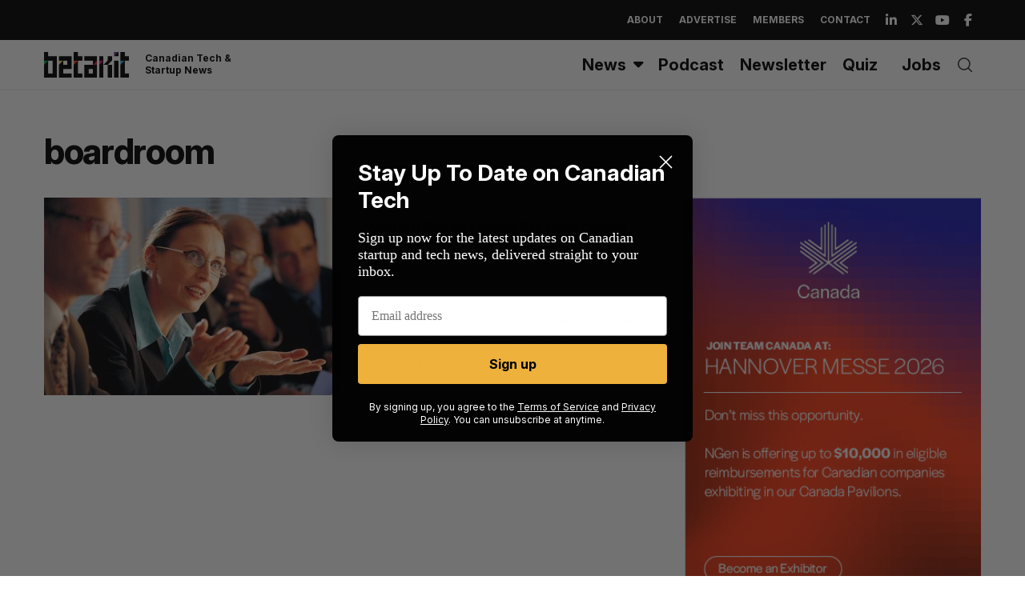

--- FILE ---
content_type: text/html; charset=utf-8
request_url: https://www.google.com/recaptcha/api2/aframe
body_size: 265
content:
<!DOCTYPE HTML><html><head><meta http-equiv="content-type" content="text/html; charset=UTF-8"></head><body><script nonce="9LXfodPvPcnFwnrS8K78dw">/** Anti-fraud and anti-abuse applications only. See google.com/recaptcha */ try{var clients={'sodar':'https://pagead2.googlesyndication.com/pagead/sodar?'};window.addEventListener("message",function(a){try{if(a.source===window.parent){var b=JSON.parse(a.data);var c=clients[b['id']];if(c){var d=document.createElement('img');d.src=c+b['params']+'&rc='+(localStorage.getItem("rc::a")?sessionStorage.getItem("rc::b"):"");window.document.body.appendChild(d);sessionStorage.setItem("rc::e",parseInt(sessionStorage.getItem("rc::e")||0)+1);localStorage.setItem("rc::h",'1768859890756');}}}catch(b){}});window.parent.postMessage("_grecaptcha_ready", "*");}catch(b){}</script></body></html>